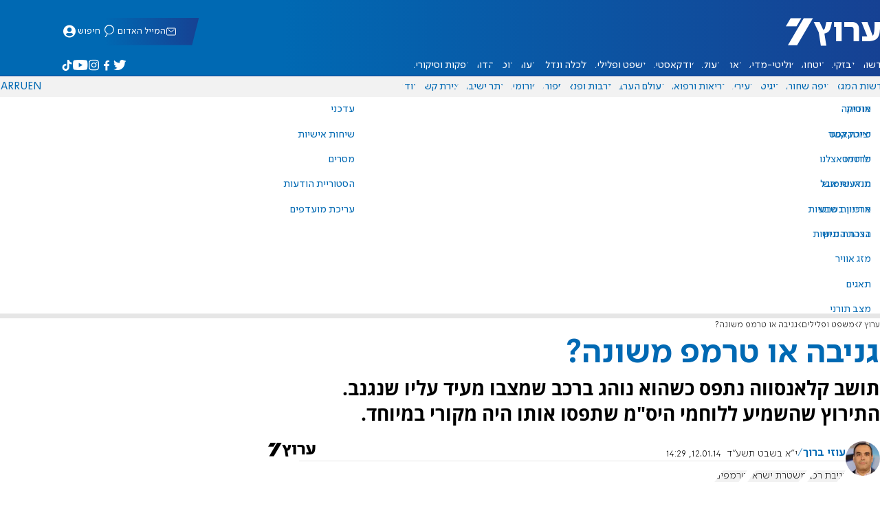

--- FILE ---
content_type: text/html; charset=utf-8
request_url: https://www.inn.co.il/news/268689
body_size: 17484
content:
<!DOCTYPE html><html lang="he" dir="rtl"><head><meta charset="utf-8"><meta name="viewport" id="viewport" content="width=device-width, initial-scale=1, maximum-scale=1"><script type="importmap">{"imports":{"#entry":"https://2.a7.org/_nuxt/Bu7q3wHJ.js"}}</script><title>גניבה או טרמפ משונה? | ערוץ 7</title><style>.layout{max-width:100vw;min-height:100vh;position:relative}.app-main{min-height:100dvh}.app-main.min2h{min-height:200dvh}@media (width>=1192px){.layout{grid-gap:20px;grid-template:auto 1fr auto/1fr clamp(320px,100vw - 40px,1192px) 1fr;display:grid}html[dir=rtl] .layout{grid-template-areas:"hd hd hd""sky1 main sky2""taboola taboola taboola""footer footer footer"}html[dir=ltr] .layout{grid-template-areas:"hd hd hd""sky1 main sky2""footer footer footer""taboola taboola taboola"}.layout.full{display:block}.layout.full aside.app-sidebar{display:none}.app-main{grid-area:main;min-height:calc(100vh - 253px)}.app-sidebar-1{grid-area:sky1}.app-sidebar-2{grid-area:sky2}.app-footer{grid-area:footer}.app-taboola{grid-area:taboola}}.app-header{color:#fff;max-width:100%;font-family:SimplerPro,Open Sans;top:0}.app-footer,.app-header{z-index:100;grid-column:1/-1}.app-footer{text-align:center}.app-sidebar{min-width:var(--v2129274c)}.app-sidebar .banner{width:fit-content;max-width:300px;height:600px;display:block;position:sticky;top:70px}.app-taboola{grid-column:2/-2}.home-taboola-feed{margin-top:20px}@media (width<=1191px){.app-sidebar{display:none}}</style><style>header[data-v-9bdf1836]{z-index:100;background-color:#f2f2f2;width:100%;font-family:SimplerPro,Open Sans;font-size:.938rem;transition:top .2s ease-out;position:fixed;top:0;left:0;right:0}header.scrolling[data-v-9bdf1836]{top:-67px}.filler[data-v-9bdf1836]{height:142px}.header[data-v-9bdf1836]{border-bottom:1px solid #164193}html[dir=rtl] .header[data-v-9bdf1836]{background-image:linear-gradient(90deg,#0069b3 32%,#164193)}html[dir=ltr] .header[data-v-9bdf1836]{background-image:linear-gradient(270deg,#0069b3 32%,#164193)}.header[data-v-9bdf1836]>*{width:1192px;max-width:calc(100vw - 20px);margin-inline:auto;display:flex}.header-nav-main-logo[data-v-9bdf1836]{align-items:center;font-size:1.4rem;display:flex}.header-nav-main-logo[data-v-9bdf1836]:before{background-size:cover;width:auto;margin:0!important}.header-main[data-v-9bdf1836]{padding-top:1.6rem;padding-bottom:.9rem;justify-content:space-between;align-items:center;padding-inline:10px;overflow:visible}header.scrolling .header-main[data-v-9bdf1836]{padding-bottom:0}.header-main-logo a[data-v-9bdf1836]{color:#0000}.header-main-logo a[data-v-9bdf1836]:before{color:#fff;margin:0;padding:0;font-family:a7_2;font-size:2.5rem}.header-nav[data-v-9bdf1836]{justify-content:space-between;align-items:center;display:flex}.header-nav-main[data-v-9bdf1836]{height:30px;line-height:30px;top:0}header.scrolling .header-nav-main[data-v-9bdf1836]{height:50px;line-height:50px;overflow:hidden}.header-nav-main-logo[data-v-9bdf1836]{margin-inline-end:auto}.header-nav[data-v-9bdf1836]>:not(.header-main-logo){display:flex}.header-nav-addons[data-v-9bdf1836]{align-items:center}.header-nav-addons[data-v-9bdf1836]>*{white-space:nowrap;align-items:center;height:30px;padding-inline:.5rem;display:flex}.header-nav-addons-link[data-v-9bdf1836]:before{color:#fff;content:"";background-repeat:no-repeat;flex:none;justify-content:center;align-items:center;min-width:18.456px;font-family:a7_2;font-size:11pt;display:flex}.header-nav-addons-link-facebook[data-v-9bdf1836]:before{content:""}.header-nav-addons-link-twitter[data-v-9bdf1836]:before{content:""}.header-nav-addons-link-instagram[data-v-9bdf1836]:before{content:""}.header-nav-addons-link-tiktok[data-v-9bdf1836]:before{content:"";font-size:13pt}.header-nav-addons-link-youtube[data-v-9bdf1836]:before{content:""}.header-nav-addons[data-v-9bdf1836]>:focus-within,.header-nav-addons[data-v-9bdf1836]>:hover{color:#fff}html[dir=rtl] .header-nav-addons[data-v-9bdf1836]>:focus-within,html[dir=rtl] .header-nav-addons[data-v-9bdf1836]>:hover{background-image:linear-gradient(90deg,#e20613 32%,#9b1006)}html[dir=ltr] .header-nav-addons[data-v-9bdf1836]>:focus-within,html[dir=ltr] .header-nav-addons[data-v-9bdf1836]>:hover{background-image:linear-gradient(270deg,#e20613 32%,#9b1006)}.header-nav-search[data-v-9bdf1836]{gap:.2rem;margin-inline:auto}.header-nav-sub[data-v-9bdf1836]{color:#0069b3;max-width:100%;height:100%;margin-inline-start:-.09rem;padding-inline:calc(50vw - 606px);transition:height .15s ease-out;overflow:visible clip}header.scrolling .header-nav-sub[data-v-9bdf1836]{height:0}.header-nav-item[data-v-9bdf1836]{clip-path:polygon(1rem 0,100% 0,calc(100% - 1rem) 100%,0 100%);white-space:nowrap;align-items:center;height:30px;margin-inline:-.6rem;padding-inline:1.25rem;display:flex}header.scrolling .header-nav-item[data-v-9bdf1836]{height:50px}.header-nav-item[data-v-9bdf1836]:focus-within,.header-nav-item[data-v-9bdf1836]:hover{color:#fff}html[dir=rtl] .header-nav-item[data-v-9bdf1836]:focus-within,html[dir=rtl] .header-nav-item[data-v-9bdf1836]:hover{background-image:linear-gradient(90deg,#e20613 32%,#9b1006)}html[dir=ltr] .header-nav-item[data-v-9bdf1836]:focus-within,html[dir=ltr] .header-nav-item[data-v-9bdf1836]:hover{background-image:linear-gradient(270deg,#e20613 32%,#9b1006)}.header-nav-item[data-v-9bdf1836]:first-of-type{margin-inline-start:-.75rem}.more[data-v-9bdf1836]{position:relative}.more[data-v-9bdf1836]:after{content:"";border-top:5px solid #0069b3;border-left:5px solid #0000;border-right:5px solid #0000;width:0;height:0;margin-inline-start:2px;transition:transform .2s;display:inline-block}.more-open[data-v-9bdf1836]:after{content:"";transform:rotate(180deg)}.more-open[data-v-9bdf1836]:hover:after{content:"";border-top-color:#fff}.dropdown[data-v-9bdf1836]{will-change:max-height;z-index:105;background-color:#fff;min-width:7.3rem;max-height:0;padding:0;list-style-type:none;transition:max-height .2s linear;display:block;position:absolute;top:100%;overflow:clip;box-shadow:0 3px 3px #00000026}.dropdown li[data-v-9bdf1836]{color:#0069b3;padding:.7rem;display:block}.dropdown li[data-v-9bdf1836]:focus-within,.dropdown li[data-v-9bdf1836]:hover{background-color:#f2f2f2}.dropdown li a[data-v-9bdf1836]{display:block}html[lang=he] .dropdown-more[data-v-9bdf1836]{inset-inline-end:calc(50vw - 596px + 7.5rem)}html[lang=en] .dropdown-more[data-v-9bdf1836]{inset-inline-end:calc(50vw - 596px + 15.5rem)}html[lang=ru] .dropdown-more[data-v-9bdf1836]{inset-inline-end:calc(50vw - 596px + 46rem)}.dropdown-more.isOpen[data-v-9bdf1836]{max-height:calc(90vh - 130px)}html[lang=he] .dropdown-contact[data-v-9bdf1836]{inset-inline-end:calc(50vw - 596px + 13rem)}html[lang=en] .dropdown-contact[data-v-9bdf1836]{inset-inline-end:calc(50vw - 596px + 21.5rem)}html[lang=ru] .dropdown-contact[data-v-9bdf1836]{inset-inline-end:calc(50vw - 596px + 48rem)}.dropdown-contact.isOpen[data-v-9bdf1836]{max-height:calc(90vh - 130px)}.dropdown.forum[data-v-9bdf1836]{left:calc(50vw - 596px + 22.3rem)}.dropdown.forum.isOpen[data-v-9bdf1836]{max-height:calc(90vh - 130px)}.notifications[data-v-9bdf1836]{color:#fff;width:1.3rem;position:relative}.notifications[data-v-9bdf1836]:not([data-count="0"]):after{box-sizing:border-box;color:#fff;content:attr(data-count);text-align:center;background-color:#c00;border:1px solid #fff;border-radius:30px;min-width:18px;height:18px;padding:2px 4px;font-family:arial;font-size:9pt;line-height:1;position:absolute;top:8px;left:-3px}.notifications[data-v-9bdf1836]:before{content:"";font-family:a7_2;font-size:17pt;position:relative;top:3px;left:40%}.notifications[data-v-9bdf1836]:hover{color:#fff}.header-nav-addons .notifications[data-v-9bdf1836]{color:#236ab5;vertical-align:-50%}.header-nav-addons .notifications[data-v-9bdf1836]:after{top:-3px}</style><style>.WidgetsDesktop .widget__icon{filter:brightness(0)invert()}.widget{align-items:center;gap:.15rem;display:flex}.widget__content{font-family:SimplerPro,Open Sans;font-size:.813rem}.widget:before{font-family:a7_2!important}</style><style>.article-edit-out[data-v-aef5fdcb]{height:1.5rem;margin-top:-.8rem;margin-bottom:.7rem;overflow:hidden}.article-edit-out[data-v-aef5fdcb] a{color:gray}[data-v-aef5fdcb] .article{background:#fff}.article-info--author-img[data-v-aef5fdcb]{aspect-ratio:1;border-radius:50%;width:50px}.article-info-details[data-v-aef5fdcb]{justify-content:space-between;align-items:center;gap:.56rem;min-width:63px;display:flex}.article-info-details--detail[data-v-aef5fdcb]{align-items:center;gap:.17rem;font-family:SimplerPro,Open Sans;font-size:.938rem;font-weight:300;display:flex}.article-info-details--detail-clock[data-v-aef5fdcb]:before{content:"";align-items:center;width:13px;height:13px;font-family:a7_2;display:flex}.article-info-details--detail-heart[data-v-aef5fdcb]:before{content:url("data:image/svg+xml;charset=utf-8,%3Csvg xmlns='http://www.w3.org/2000/svg' width='9.4' height='9.001' viewBox='0 0 9.4 9.001'%3E%3Cg fill='none' stroke-miterlimit='10'%3E%3Cpath d='M7.895.22C6.028-.67 4.688 1.433 4.688 1.433S3.349-.667 1.482.22-.096 3.243.271 4.067c.671 1.5 4.417 4.934 4.417 4.934s3.747-3.43 4.417-4.934c.368-.824.657-2.956-1.21-3.847'/%3E%3Cpath fill='%230069b3' d='M2.408.5q-.353 0-.71.171C1.038.986.645 1.516.533 2.245c-.094.606.03 1.25.195 1.618.466 1.045 2.769 3.335 3.96 4.456 1.192-1.12 3.495-3.41 3.96-4.456.213-.475.67-2.41-.968-3.192a1.65 1.65 0 0 0-.71-.17c-1.072 0-1.853 1.19-1.86 1.2l-.422.663-.422-.662C4.259 1.69 3.472.5 2.408.5m0-.5c1.368 0 2.28 1.433 2.28 1.433S5.601 0 6.969 0c.29 0 .6.065.926.22 1.867.891 1.578 3.023 1.21 3.847-.67 1.504-4.417 4.934-4.417 4.934S.942 5.571.271 4.067C-.096 3.243-.385 1.111 1.482.22A2.14 2.14 0 0 1 2.408 0'/%3E%3C/g%3E%3C/svg%3E")}.article-date[data-v-aef5fdcb]{color:#000;-moz-column-gap:.5rem;flex-wrap:wrap;column-gap:.5rem;margin-inline-end:.3rem;font-family:SimplerPro,Open Sans;font-size:.94rem;font-weight:300;display:flex}html[dir=ltr] .article-date[data-v-aef5fdcb]{font-size:1rem;font-weight:500}.article-comments[data-v-aef5fdcb]{max-width:min(99vw,781px);margin-block:.2rem}.article-comments a[data-v-aef5fdcb]{color:#0069b3;text-decoration:underline}.article-comments[data-v-aef5fdcb],.article-rating[data-v-aef5fdcb]{margin-top:1.25rem}@media (width<=600px){.article-taboola[data-v-aef5fdcb] .trc_related_container{margin:0 .55rem}}.taboola-top[data-v-aef5fdcb]{text-align:left;direction:ltr;margin-top:0}.taboola-top img[data-v-aef5fdcb]{aspect-ratio:71/11;text-align:left;width:80px}.tag-image[data-v-aef5fdcb]{text-align:center;display:block}.tag-image img[data-v-aef5fdcb]{aspect-ratio:852/217;background-color:silver;width:100%;margin:1rem auto;display:block}.adminlink[data-v-aef5fdcb]{color:#d4d4d4}.placeholder[data-v-aef5fdcb]{flex-direction:column;gap:1rem;max-width:845px;height:90vh;padding:1.125rem;display:flex}.placeholder-flex[data-v-aef5fdcb]{gap:.5rem;display:flex}.placeholder-padding[data-v-aef5fdcb]{padding-inline-start:46px}.tagbg .app-sidebar[data-v-aef5fdcb]{display:none}</style><style>.footer[data-v-dfad0fd2]{text-align:start;background-color:#f2f2f2;flex-direction:column;gap:1rem;max-width:100vw;padding-block:1.6rem;font-family:SimplerPro,Open Sans;font-size:.938rem;line-height:1.87;display:flex;overflow:auto hidden}.footer[data-v-dfad0fd2]>*{margin:0 auto}.footer-logo[data-v-dfad0fd2]:before{align-items:center;width:auto;margin:0;padding:0;font-size:1.5rem;display:flex}.footer-copyright[data-v-dfad0fd2]{font-size:.678rem}.footer-links[data-v-dfad0fd2]{-moz-column-gap:1rem;flex-wrap:wrap;justify-content:space-between;gap:2rem 1rem;min-width:min(96%,1230px);display:flex}.footer-links-list[data-v-dfad0fd2]{grid-template-rows:repeat(9,1fr);grid-auto-flow:column;display:grid}.footer-links-title[data-v-dfad0fd2]{font-weight:700}.footer-links-item[data-v-dfad0fd2]{white-space:nowrap;justify-content:flex-start;gap:.5rem;padding-inline-end:3rem}.footer-links-item[data-v-dfad0fd2],.footer-links-item[data-v-dfad0fd2]:before{flex:none;align-items:center;display:flex}.footer-links-item[data-v-dfad0fd2]:before{content:"";background-repeat:no-repeat;justify-content:center;min-width:18.456px;font-family:a7_2}.footer-links-item-facebook[data-v-dfad0fd2]:before{content:"";width:8.024px;height:15px}.footer-links-item-twitter[data-v-dfad0fd2]:before{content:"";width:18.456px;height:15px}.footer-links-item-instagram[data-v-dfad0fd2]:before{content:"";width:14.988px;height:15px}.footer-links-item-tiktok[data-v-dfad0fd2]:before{content:"";width:17.13px;height:17.13px}.footer-links-item-youtube[data-v-dfad0fd2]:before{content:"";width:17.14px;height:12px}.footer-more[data-v-dfad0fd2]{position:relative}.footer-more[data-v-dfad0fd2]:after{content:"▼";transition:transform .2s;display:inline-block}.footer-more-open[data-v-dfad0fd2]:after{content:"▼";transform:rotate(180deg)}hr[data-v-dfad0fd2]{background-color:#e6e6e6;width:min(1192px,88.9%);height:.063rem}@media (width>=1192px){.footer[data-v-dfad0fd2]{min-width:1192px}.footer-links-list[data-v-dfad0fd2]{grid-template-rows:repeat(9,1fr)}}@media (width<=1191px){.footer[data-v-dfad0fd2]>*{max-width:100vw}.footer-links[data-v-dfad0fd2]{margin-inline:1.25rem}.footer-links-list-he[data-v-dfad0fd2]{grid-template-rows:repeat(15,1fr)}.footer-links-list-en[data-v-dfad0fd2]{grid-template-rows:repeat(7,1fr)}}.fade-enter-active[data-v-dfad0fd2],.fade-leave-active[data-v-dfad0fd2]{transition:opacity .5s}.fade-enter[data-v-dfad0fd2],.fade-leave-to[data-v-dfad0fd2]{opacity:0}</style><style>.widgets[data-v-93655b41]{clip-path:polygon(0 0,100% 0,95% 100%,0 100%);color:#fff;white-space:nowrap;align-items:center;gap:1.5rem;block-size:2.5rem;padding-block:.625rem;padding-inline-start:2rem;display:flex;position:relative;overflow-y:visible}html[dir=rtl] .widgets[data-v-93655b41]{background-image:linear-gradient(90deg,#0069b3 32%,#164193)}html[dir=ltr] .widgets[data-v-93655b41]{clip-path:polygon(25px 0,100% 0,100% 100%,0 100%);background-image:linear-gradient(270deg,#0069b3 32%,#164193)}.widgets-profile[data-v-93655b41],.widgets-search[data-v-93655b41]{align-items:center;gap:.15rem;font-family:SimplerPro,Open Sans;font-size:.813rem;display:flex}.widgets-profile[data-v-93655b41]:before,.widgets-search[data-v-93655b41]:before{font-size:18px}.widgets-out[data-v-93655b41]{position:relative}.widgets-user-dropdown[data-v-93655b41]{will-change:max-height;z-index:104;background-color:#fff;width:fit-content;max-height:0;transition:max-height .5s linear;position:absolute;inset-inline-end:0;overflow:hidden;box-shadow:0 3px 3px #00000026}.widgets-user-dropdown.visible[data-v-93655b41]{height:auto;max-height:100vh}.widgets-user-dropdown[data-v-93655b41]>*{color:#0069b3;padding:.7rem;display:block}.widgets-user-dropdown[data-v-93655b41]>:focus-within,.widgets-user-dropdown[data-v-93655b41]>:hover{background-color:#f2f2f2}.dos[data-v-93655b41]{font-weight:700}</style><style>.widgets-content[data-v-f50aef23]{font-size:.813rem}</style><style>.banner-top[data-v-2f8932b5]{margin-bottom:.74rem;place-items:center;width:100%;max-width:100%;max-height:min-content;margin-inline:auto;transition:height .2s ease-out;display:grid;overflow:hidden}.banner-top[data-v-2f8932b5]:has(.banner-top-ad div div iframe){min-height:90px!important}.banner-top-ad[data-v-2f8932b5]{position:relative}.banner-top-close[data-v-2f8932b5]{inset-inline-start:.5rem;background-color:#fff;border-radius:50%;font-size:1.7rem;position:absolute;top:.5rem;overflow:hidden}@media (width<=1191px){.banner-top-ad[data-v-2f8932b5]{width:100vw}.banner-top-ad div[data-v-2f8932b5]{place-items:center;width:100%;max-width:100%;display:grid}.banner-top-ad div div[data-v-2f8932b5]{width:100%}.banner-top-ad div div[data-v-2f8932b5] iframe{aspect-ratio:16/9;width:100%;height:100%}}@media (width>=1192px){.banner-top[data-v-2f8932b5]{margin-bottom:.93rem}}</style><style>.banner-top[data-v-e580db1b]{width:100%;height:90px;margin-bottom:.93rem}.banner-BTF_MPU_1[data-v-e580db1b]{will-change:height;width:300px;height:600px;transition:height .4s ease-out}main[data-v-e580db1b]{grid-gap:2.625rem;grid-template-columns:1fr 300px;grid-template-areas:"article aside";display:grid}.article[data-v-e580db1b]{grid-area:article;max-width:845px;min-height:1000px}.article-body[data-v-e580db1b]{grid-gap:1.25rem;grid-template-columns:1fr 2.25rem;grid-template-areas:"articleMain articleShare";display:grid}.article-main[data-v-e580db1b]{grid-area:articleMain;overflow-x:hidden}.article-aside[data-v-e580db1b]{grid-area:articleShare}.article-title[data-v-e580db1b]{color:#0069b3;font-family:SimplerPro,Open Sans;font-size:3.04rem;line-height:1}.article-summary[data-v-e580db1b],.article-title[data-v-e580db1b]{text-wrap:pretty;margin-top:.5rem;font-weight:700}.article-summary[data-v-e580db1b]{color:#000;font-family:Open Sans;font-size:1.723rem;line-height:1.35}.article-info[data-v-e580db1b]{justify-content:space-between;align-items:flex-end;gap:1rem;margin-top:.4rem;display:flex}.article-info-container[data-v-e580db1b]{align-items:center;gap:.6rem;margin-top:.86rem;display:flex}.article-info-container-text[data-v-e580db1b]{flex:1}.article-info-details[data-v-e580db1b]{-moz-column-gap:.3rem;flex-wrap:wrap;align-items:flex-end;column-gap:.3rem;display:flex}.article-info .article-info--author[data-v-e580db1b-s]{color:#0069b3;font-family:SimplerPro,Open Sans;font-size:1rem;font-weight:700}.article-info .article-info--author[data-v-e580db1b-s]:after{color:#0069b3;content:"/";padding-inline:.2rem;font-weight:300}.article-info--logo[data-v-e580db1b]{margin-inline-start:auto;font-size:15pt;position:relative;inset-inline-end:50px}.article-info--logo img[data-v-e580db1b]{width:64px}.article-info-sub[data-v-e580db1b]{align-items:flex-start;margin-top:.4rem}.article-content[data-v-e580db1b]{color:#000;font-family:Open Sans;font-size:1.125rem;line-height:1.33}.article-hr[data-v-e580db1b]{background-color:#e4e4e4;height:.063rem;margin-top:.218rem}.SmallButton[data-v-e580db1b]{width:200px;margin:10px;font-size:14pt}.buttondiv[data-v-e580db1b]{text-align:center;width:100%;margin:1rem 0}.buttondiv[data-v-e580db1b]:before{content:"";background:linear-gradient(#fff0,#fff 68%);width:100%;height:150px;display:block;position:relative;top:-150px}.article-content[data-v-e580db1b]{transition:height .3s ease-in}@media print{main[data-v-e580db1b]{display:block}.progress[data-v-e580db1b],[data-v-e580db1b] #replies,[data-v-e580db1b] .article-edit,[data-v-e580db1b] .article-native{display:none}article.article[data-v-e580db1b]{max-width:100vw;font-family:Arial,Helvetica,sans-serif}[data-v-e580db1b] .article-content .youtube,[data-v-e580db1b] .article-content iframe{display:none}}</style><style>.progress[data-v-6de308b5]{z-index:100;background:#e6e6e6;width:100vw;height:.4rem}.progress-filled[data-v-6de308b5]{will-change:width;width:0;max-width:100vw;height:100%;transition:width .4s linear}html[dir=rtl] .progress-filled[data-v-6de308b5]{background-image:linear-gradient(90deg,#e20613 32%,#9b1006)}html[dir=ltr] .progress-filled[data-v-6de308b5]{background-image:linear-gradient(270deg,#e20613 32%,#9b1006)}@media (width>=1192px){.progress-0[data-v-6de308b5]{display:none}.progress[data-v-6de308b5]{inset-inline-start:0;height:6px;position:fixed;top:46px}}</style><style>.breadcrumbs-list[data-v-46c20e94]{color:#000;text-overflow:ellipsis;white-space:nowrap;max-width:85%;font-family:SimplerPro,Open Sans;font-size:.813rem;font-weight:300;line-height:1.53;overflow:hidden}.breadcrumbs-list[data-v-46c20e94]>*+:before{content:">";padding-inline:2px}.breadcrumbs-list li[data-v-46c20e94]{display:inline}@media (width<=1191px){.breadcrumbs[data-v-46c20e94]{margin-top:.875rem;margin-bottom:.757rem;padding-inline:1.25rem}}</style><style>a[data-v-6d866c11]{clip-path:polygon(.8rem 0,100% 0,calc(100% - .8rem) 100%,0 100%);color:#000;cursor:pointer;background-color:#f2f2f2;flex-shrink:1;padding-inline:.78rem;font-family:SimplerPro,Open Sans;font-size:.938rem;font-weight:300;line-height:17.5px;display:inline-block}@media (width>=1192px){.article-tags[data-v-6d866c11]{flex-flow:wrap;align-items:flex-start;display:flex}a[data-v-6d866c11]{margin-bottom:.4rem}}@media (width<=1191px){.article-tags[data-v-6d866c11]{scroll-behavior:smooth;scroll-snap-type:x mandatory;scrollbar-width:none;white-space:nowrap;-ms-overflow-style:none;max-width:100%;margin-top:.25rem;overflow-x:scroll}.article-tags[data-v-6d866c11]::-webkit-scrollbar{display:none}}</style><style>.article-main>.article-content-img:first-child .image[data-v-827b9ed2]{aspect-ratio:781/439}.article-content-img[data-v-827b9ed2]{clear:both;margin-bottom:1rem;background-color:#f2f2f2;flex-direction:column;width:100%;height:fit-content;margin-inline:auto;display:flex}.article-image[data-v-827b9ed2]{place-items:start;width:100%;margin-inline:auto;display:grid}.image[data-v-827b9ed2]{-o-object-fit:cover;object-fit:cover;grid-area:1/1/-1/-1;width:100%}.image-album[data-v-827b9ed2]{aspect-ratio:unset;max-width:100%;margin:0 auto}.enlarge[data-v-827b9ed2]{grid-area:1/1/-1/-1;place-self:end start;margin:.8rem}.enlarge[data-v-827b9ed2]:hover{transform:scale(1.1)}@media (width<=1191px){.image[data-v-827b9ed2]{width:100vw}}</style><style>.details[data-v-2624488f]{background-color:#f2f2f2;flex-flow:wrap;justify-content:space-between;padding-block:.25rem;padding-inline:1.232rem;font-family:SimplerPro,Open Sans;font-size:.86rem;font-weight:300;line-height:1.3;display:flex}.details-desc[data-v-2624488f]{padding-inline-end:1rem}</style><style>div[data-v-4bdf62d7]{text-align:center;border:0;margin:0 auto;display:block;overflow:hidden;max-width:100vw!important}</style><style>.article-mistake[data-v-3f00a6f1]{text-align:center;font-family:SimplerPro,Open Sans}.article-mistake-button[data-v-3f00a6f1]{color:#0069b3;cursor:pointer;text-align:start;font-size:1rem;text-decoration:underline}.article-mistake-body[data-v-3f00a6f1]{padding-inline:1.25rem}</style><style>.modal[data-v-89e5c8fa]{--padding-block:20px;--padding-inline:0px;font-family:SimplerPro,Open Sans}.modal-mask[data-v-89e5c8fa]{--width:450px;z-index:9999;background-color:#000c;place-items:center;width:100%;height:100%;transition:opacity .3s;display:grid;position:fixed;top:0;left:0}.modal-mask-gallery[data-v-89e5c8fa]{background-color:#000000e6}.modal-body[data-v-89e5c8fa]{max-height:var(--height);padding:var(--padding-block)var(--padding-inline);overflow-y:auto}.modal-gallery .modal-body[data-v-89e5c8fa]{max-height:100vh;overflow-y:hidden}.modal-wrapper[data-v-89e5c8fa]{--height:min(100vh,max(450px,calc(100vh - 200px)));width:min(93vw,var(--width));background-color:#fff;border-radius:2px;box-shadow:0 2px 8px #00000054}.modal-wrapper.modal-gallery[data-v-89e5c8fa]{box-shadow:unset;background-color:#0000;grid-column:1/-1;width:min(100vw,1305px);max-width:100%;height:100vh;max-height:100vh;overflow-y:hidden}.modal-wrapper.modal-gallery .modal-body[data-v-89e5c8fa],.modal-wrapper.modal-gallery .modal-container[data-v-89e5c8fa]{height:100%;padding:unset;background-color:#0000}.modal-container[data-v-89e5c8fa]{will-change:transform;transition:transform .3s}.modal-header[data-v-89e5c8fa]{color:#fff;justify-content:space-between;align-items:center;block-size:1.875rem;padding-inline:1.25rem .7rem;font-size:1.063rem;font-weight:700;display:flex;position:sticky;top:0}html[dir=rtl] .modal-header[data-v-89e5c8fa]{background-image:linear-gradient(90deg,#0069b3 32%,#164193)}html[dir=ltr] .modal-header[data-v-89e5c8fa]{background-image:linear-gradient(270deg,#0069b3 32%,#164193)}.modal-header h3[data-v-89e5c8fa]{flex:99%}</style><style>.modal-enter-from,.modal-leave-to{opacity:0}.modal-enter-from .modal-container,.modal-leave-to .modal-container{transform:scale(1.1)}</style><style>.stripe-social[data-v-538f5d1d]{z-index:5;background-color:#f2f2f2;flex-direction:column;align-items:center;width:max-content;display:flex;position:sticky;top:50px}.stripe-social[data-v-538f5d1d] div{flex-direction:column;align-items:center;display:flex}.stripe-social[data-v-538f5d1d] div a{border-bottom:.064px solid #e6e6e6;justify-content:center;align-items:center;width:2.25rem;height:2.25rem;display:flex}.stripe-social[data-v-538f5d1d] div a img{padding-inline:.2rem}.stripe-social.preview[data-v-538f5d1d]{filter:grayscale()}.stripe-social-resizefont[data-v-538f5d1d]{color:#0069b3;background-color:#fff;flex-direction:row;align-items:center;width:2.25rem;height:2.25rem;font-family:SimplerPro,Open Sans;display:flex}.stripe-social-resizefont button[data-v-538f5d1d]{flex-basis:50%}.stripe-social-resizefont-alpha-s[data-v-538f5d1d]{font-size:1.2rem;font-weight:300}.stripe-social-resizefont-alpha-l[data-v-538f5d1d]{font-size:1.8rem;font-weight:300}.stripe-social-print[data-v-538f5d1d],.stripe-social-webshare[data-v-538f5d1d]{place-self:stretch stretch;width:2.25rem;height:2.25rem}.stripe-social-print img[data-v-538f5d1d],.stripe-social-webshare img[data-v-538f5d1d]{margin-inline:auto}.stripe-social-print[data-v-538f5d1d]:before,.stripe-social-webshare[data-v-538f5d1d]:before{font-family:a7_2}.stripe-social-print[data-v-538f5d1d]:before{color:#236ab5;content:""}html[dir=rtl] .stripe-social-webshare[data-v-538f5d1d]{background-image:linear-gradient(90deg,#e20613 32%,#9b1006)}html[dir=ltr] .stripe-social-webshare[data-v-538f5d1d]{background-image:linear-gradient(270deg,#e20613 32%,#9b1006)}.stripe-social-webshare[data-v-538f5d1d]:before{color:#fff;content:""}</style><style>span{&[data-v-683984b8]{margin-inline-start:calc(50% - 16px);font-family:a7_2;font-size:1rem}&.facebook[data-v-683984b8]:before{color:#3478f5;content:""}&.twitter[data-v-683984b8]:before{color:#40a2f5;content:""}&.whatsapp[data-v-683984b8]:before{color:#5bd66d;content:""}&.email[data-v-683984b8]:before{color:#e1412f;content:""}&.odnoklassniki[data-v-683984b8]{content:url("data:image/svg+xml;charset=utf-8,%3Csvg xmlns='http://www.w3.org/2000/svg' width='18' height='18' viewBox='0 0 16 16'%3E%3Cg fill='%23ffc107'%3E%3Cpath d='M8 8c2.206 0 4-1.794 4-4s-1.794-4-4-4-4 1.794-4 4 1.794 4 4 4m0-6c1.103 0 2 .897 2 2s-.897 2-2 2-2-.897-2-2 .897-2 2-2'/%3E%3Cpath d='M13.304 7.889a1 1 0 0 0-1.414 0 5.51 5.51 0 0 1-7.779 0 1 1 0 1 0-1.414 1.415 7.45 7.45 0 0 0 4.447 2.138l-2.851 2.851a.999.999 0 1 0 1.414 1.414L8 13.414l2.293 2.293a.997.997 0 0 0 1.414 0 1 1 0 0 0 0-1.414l-2.851-2.851a7.45 7.45 0 0 0 4.447-2.138 1 1 0 0 0 .001-1.415'/%3E%3C/g%3E%3C/svg%3E")}&.vk[data-v-683984b8]{content:url("data:image/svg+xml;charset=utf-8,%3Csvg xmlns='http://www.w3.org/2000/svg' width='18' height='18' viewBox='0 0 16 16'%3E%3Cpath fill='%231e88e5' d='M7.828 12.026h.956s.289-.032.436-.191c.136-.146.131-.42.131-.42s-.019-1.283.577-1.472c.587-.186 1.341 1.24 2.14 1.789.604.415 1.063.324 1.063.324l2.137-.03s1.118-.069.588-.948c-.043-.072-.309-.65-1.589-1.838-1.34-1.244-1.16-1.042.454-3.193.983-1.31 1.376-2.11 1.253-2.452-.117-.326-.84-.24-.84-.24l-2.404.014s-.178-.024-.311.055c-.129.078-.212.258-.212.258s-.381 1.014-.889 1.876c-1.071 1.819-1.5 1.915-1.675 1.802-.407-.263-.305-1.058-.305-1.622 0-1.763.267-2.498-.521-2.688-.262-.063-.454-.105-1.123-.112-.858-.009-1.585.003-1.996.204-.274.134-.485.433-.356.45.159.021.519.097.71.357.247.335.238 1.089.238 1.089s.142 2.075-.331 2.333c-.325.177-.77-.184-1.725-1.835-.489-.845-.859-1.78-.859-1.78s-.071-.174-.198-.267c-.154-.113-.37-.149-.37-.149l-2.286.014s-.343.01-.469.159c-.112.133-.009.407-.009.407s1.79 4.187 3.816 6.298c1.859 1.935 3.969 1.808 3.969 1.808'/%3E%3C/svg%3E")}&.telegram[data-v-683984b8]:before{color:#409fdb;content:"";font-size:1.3rem;position:relative}&.copy[data-v-683984b8]:before{color:#444;content:""}}</style><link rel="stylesheet" href="https://2.a7.org/_nuxt/style.C7Yd9H8o.css" crossorigin><link rel="modulepreload" as="script" crossorigin href="https://2.a7.org/_nuxt/Bu7q3wHJ.js"><link rel="modulepreload" as="script" crossorigin href="https://2.a7.org/_nuxt/lBRDcS2t.js"><link rel="modulepreload" as="script" crossorigin href="https://2.a7.org/_nuxt/CDU41ovB.js"><link rel="modulepreload" as="script" crossorigin href="https://2.a7.org/_nuxt/OjxNnOsS.js"><link rel="modulepreload" as="script" crossorigin href="https://2.a7.org/_nuxt/CHPaENoF.js"><link rel="modulepreload" as="script" crossorigin href="https://2.a7.org/_nuxt/NghG79fI.js"><link rel="modulepreload" as="script" crossorigin href="https://2.a7.org/_nuxt/sJ3WHg0V.js"><link rel="modulepreload" as="script" crossorigin href="https://2.a7.org/_nuxt/D3xNnCrv.js"><link rel="modulepreload" as="script" crossorigin href="https://2.a7.org/_nuxt/lkJy8jcU.js"><link rel="modulepreload" as="script" crossorigin href="https://2.a7.org/_nuxt/Czbs90gr.js"><link rel="modulepreload" as="script" crossorigin href="https://2.a7.org/_nuxt/J4qlkQxV.js"><link rel="modulepreload" as="script" crossorigin href="https://2.a7.org/_nuxt/Br4frNDN.js"><link rel="modulepreload" as="script" crossorigin href="https://2.a7.org/_nuxt/lpIkNY3n.js"><link rel="modulepreload" as="script" crossorigin href="https://2.a7.org/_nuxt/05ehR3tu.js"><link rel="modulepreload" as="script" crossorigin href="https://2.a7.org/_nuxt/DitulHxp.js"><link rel="modulepreload" as="script" crossorigin href="https://2.a7.org/_nuxt/9EKu8FBj.js"><link rel="modulepreload" as="script" crossorigin href="https://2.a7.org/_nuxt/CkmRrFRu.js"><link rel="modulepreload" as="script" crossorigin href="https://2.a7.org/_nuxt/BHreAJ8r.js"><link rel="modulepreload" as="script" crossorigin href="https://2.a7.org/_nuxt/BPUdYPaC.js"><link rel="modulepreload" as="script" crossorigin href="https://2.a7.org/_nuxt/-CI0ZyXm.js"><link rel="modulepreload" as="script" crossorigin href="https://2.a7.org/_nuxt/iXjvQWp6.js"><link rel="modulepreload" as="script" crossorigin href="https://2.a7.org/_nuxt/Cz7UuAm4.js"><link rel="modulepreload" as="script" crossorigin href="https://2.a7.org/_nuxt/C_J13Vwy.js"><link rel="modulepreload" as="script" crossorigin href="https://2.a7.org/_nuxt/DTeGJxU_.js"><link rel="modulepreload" as="script" crossorigin href="https://2.a7.org/_nuxt/D1Pwecym.js"><link rel="modulepreload" as="script" crossorigin href="https://2.a7.org/_nuxt/Cio0-YpQ.js"><link rel="modulepreload" as="script" crossorigin href="https://2.a7.org/_nuxt/Cyg2GBx4.js"><link rel="modulepreload" as="script" crossorigin href="https://2.a7.org/_nuxt/C7itbDn4.js"><link rel="modulepreload" as="script" crossorigin href="https://2.a7.org/_nuxt/DxmkjR9P.js"><link rel="modulepreload" as="script" crossorigin href="https://2.a7.org/_nuxt/tr22Px0g.js"><link rel="modulepreload" as="script" crossorigin href="https://2.a7.org/_nuxt/BL9oGSQW.js"><link rel="modulepreload" as="script" crossorigin href="https://2.a7.org/_nuxt/BqQZ27un.js"><link rel="modulepreload" as="script" crossorigin href="https://2.a7.org/_nuxt/PC1DOwaB.js"><link rel="modulepreload" as="script" crossorigin href="https://2.a7.org/_nuxt/ChsCld-N.js"><link rel="modulepreload" as="script" crossorigin href="https://2.a7.org/_nuxt/f58uUB9P.js"><link rel="modulepreload" as="script" crossorigin href="https://2.a7.org/_nuxt/CfJBKG6u.js"><link rel="modulepreload" as="script" crossorigin href="https://2.a7.org/_nuxt/BMY2STyg.js"><link rel="modulepreload" as="script" crossorigin href="https://2.a7.org/_nuxt/CIeiJldl.js"><link rel="modulepreload" as="script" crossorigin href="https://2.a7.org/_nuxt/DHVSpVrZ.js"><link rel="modulepreload" as="script" crossorigin href="https://2.a7.org/_nuxt/CoA8lKiE.js"><link rel="modulepreload" as="script" crossorigin href="https://2.a7.org/_nuxt/BxetXdNm.js"><link rel="modulepreload" as="script" crossorigin href="https://2.a7.org/_nuxt/C0gJtZb0.js"><link rel="modulepreload" as="script" crossorigin href="https://2.a7.org/_nuxt/CrJZcDpO.js"><link rel="modulepreload" as="script" crossorigin href="https://2.a7.org/_nuxt/CI-RLjKr.js"><link rel="modulepreload" as="script" crossorigin href="https://2.a7.org/_nuxt/BHasbSqE.js"><link rel="modulepreload" as="script" crossorigin href="https://2.a7.org/_nuxt/BLylwOeg.js"><link rel="modulepreload" as="script" crossorigin href="https://2.a7.org/_nuxt/B3H2cdfI.js"><link rel="modulepreload" as="script" crossorigin href="https://2.a7.org/_nuxt/v79KDb21.js"><link rel="modulepreload" as="script" crossorigin href="https://2.a7.org/_nuxt/DXhCk9LL.js"><link rel="modulepreload" as="script" crossorigin href="https://2.a7.org/_nuxt/Dn6Sc5ef.js"><link rel="modulepreload" as="script" crossorigin href="https://2.a7.org/_nuxt/DqJpyKdn.js"><link rel="modulepreload" as="script" crossorigin href="https://2.a7.org/_nuxt/ueD1_E_h.js"><link rel="modulepreload" as="script" crossorigin href="https://2.a7.org/_nuxt/Dshf8yBJ.js"><link rel="modulepreload" as="script" crossorigin href="https://2.a7.org/_nuxt/aJiw-Svf.js"><link rel="modulepreload" as="script" crossorigin href="https://2.a7.org/_nuxt/DNGLYNMA.js"><link rel="modulepreload" as="script" crossorigin href="https://2.a7.org/_nuxt/DwMaFAgs.js"><link rel="modulepreload" as="script" crossorigin href="https://2.a7.org/_nuxt/DR0QKBcr.js"><link rel="modulepreload" as="script" crossorigin href="https://2.a7.org/_nuxt/fJr2yZsH.js"><link rel="modulepreload" as="script" crossorigin href="https://2.a7.org/_nuxt/CmCXt5-k.js"><link rel="modulepreload" as="script" crossorigin href="https://2.a7.org/_nuxt/B7Dz1pMO.js"><link rel="modulepreload" as="script" crossorigin href="https://2.a7.org/_nuxt/B7f0_gy1.js"><link rel="modulepreload" as="script" crossorigin href="https://2.a7.org/_nuxt/CKAbRpmG.js"><link rel="preload" as="fetch" fetchpriority="low" crossorigin="anonymous" href="https://2.a7.org/_nuxt/builds/meta/f5e4b9bd-6a4b-4c89-a94c-e231696a2206.json"><link rel="prefetch" as="image" type="image/svg+xml" href="https://2.a7.org/_nuxt/taboola2.CD35mMtu.svg"><meta name="robots" content="index, follow, max-snippet:-1, max-image-preview:large, max-video-preview:-1"><meta property="fb:app_id" content="194476697237012"><meta property="twitter:card" content="summary"><link rel="manifest" href="/manifest.json"><link rel="apple-touch-icon" sizes="180x180" href="/apple-touch-icon.png"><link rel="icon" type="image/png" sizes="32x32" href="/favicon-32x32.png"><link rel="icon" type="image/png" sizes="16x16" href="/favicon-16x16.png"><link name="msapplication-TileColor" content="#2d89ef"><link rel="manifest" href="/site.webmanifest"><link rel="mask-icon" href="/safari-pinned-tab.svg" color="#0069b3"><link hid="i18n-can" rel="canonical" href="https://www.inn.co.il/news/268689"><meta hid="og:url" property="og:url" content="https://www.inn.co.il/news/268689"><meta hid="twitter" name="twitter:site" content="@arutz7heb"><meta id="i18n-og" property="og:locale" content="he"><meta name="description" content="תושב קלאנסווה נתפס כשהוא נוהג ברכב שמצבו מעיד עליו שנגנב. התירוץ שהשמיע ללוחמי היס&quot;מ שתפסו אותו היה מקורי במיוחד."><meta name="image" content="https://2.a7.org/files/pictures/000/473565.jpg"><meta name="alt" content="לוחם יס&quot;מ. ארכיון"><meta name="keywords" content="גניבת רכב,משטרת ישראל,טרמפים"><meta name="time" content="2014-01-12T14:29:00"><meta name="author" content="עוזי ברוך"><meta name="section" content="משפט ופלילים"><meta name="tag" content="גניבת רכב"><meta name="canonical" content="https://www.inn.co.il/news/268689"><meta name="image:alt" content="ערוץ 7"><meta property="og:site_name" content="ערוץ 7"><meta property="og:type" content="website"><meta property="og:title" content="גניבה או טרמפ משונה?"><meta name="twitter:title" content="גניבה או טרמפ משונה?"><meta property="og:description" content="תושב קלאנסווה נתפס כשהוא נוהג ברכב שמצבו מעיד עליו שנגנב. התירוץ שהשמיע ללוחמי היס&quot;מ שתפסו אותו היה מקורי במיוחד."><meta name="twitter:description" content="תושב קלאנסווה נתפס כשהוא נוהג ברכב שמצבו מעיד עליו שנגנב. התירוץ שהשמיע ללוחמי היס&quot;מ שתפסו אותו היה מקורי במיוחד."><meta property="og:image" content="https://2.a7.org/files/pictures/000/473565.jpg"><meta name="twitter:image" content="https://2.a7.org/files/pictures/000/473565.jpg"><meta property="og:image:alt" content="ערוץ 7"><meta name="twitter:image:alt" content="ערוץ 7"><script type="application/ld+json" children="{&quot;@context&quot;:&quot;https://schema.org/&quot;,&quot;@type&quot;:&quot;NewsArticle&quot;,&quot;mainEntityOfPage&quot;:{&quot;@type&quot;:&quot;WebPage&quot;,&quot;@id&quot;:&quot;https://www.inn.co.il/news/268689&quot;},&quot;headline&quot;:&quot;גניבה או טרמפ משונה?&quot;,&quot;description&quot;:&quot;תושב קלאנסווה נתפס כשהוא נוהג ברכב שמצבו מעיד עליו שנגנב. התירוץ שהשמיע ללוחמי היס\&quot;מ שתפסו אותו היה מקורי במיוחד.&quot;,&quot;image&quot;:&quot;https://2.a7.org/files/pictures/000/undefined.jpg&quot;,&quot;author&quot;:{&quot;@type&quot;:&quot;Person&quot;,&quot;name&quot;:&quot;עוזי ברוך&quot;,&quot;url&quot;:&quot;&quot;},&quot;publisher&quot;:{&quot;@type&quot;:&quot;Organization&quot;,&quot;name&quot;:&quot;ערוץ 7&quot;,&quot;logo&quot;:{&quot;@type&quot;:&quot;ImageObject&quot;,&quot;url&quot;:&quot;https://www.inn.co.il/icon_pwa.png&quot;,&quot;width&quot;:&quot;186&quot;,&quot;height&quot;:&quot;50&quot;}},&quot;wordCount&quot;:151,&quot;commentCount&quot;:0,&quot;articleBody&quot;:&quot;לוחמי יס&quot;מ שרון, שהיו ביום שישי האחרון בשעת בוקר מוקדמת בפעילות סמוך ליישוב צופית, הבחינו לפתע ברכב המתקדם לעברם.\n\n\n\nכשהרכב המשיך להתקדם באיטיות הבחינו הלוחמים כי כי נהג הרכב חובש לראשו כובע גרב שהסתיר את מרבית פניו ובדיקה מהירה של לוחית הזיהוי העלתה כי הרכב שייך לתושב כפר סבא.\n\n\n\nלאחר הערכות מהירה קפצו לוחמי היס&quot;מ לעבר הרכב וחסמו את נתיב נסיעתו, זאת לפני שהספיק לעבור במחסום הקרוב לשטחי הרשות.\n\n\n\nבעוד הלוחמים חוסמים את נתיב הנסיעה הבחינו כי חלון הנהג מנופץ, לוח השעונים שבור והנהג הניע את הרכב ללא מפתח מתאים.\n\n\n\nבשיחה טלפונית שביצעו הלוחמים לבעל הרכב ציין כי הרכב נמצא בחניה, אך לאחר שנשלח לאמת את טענתו גילה כי הרכב אכן נעלם.\n\n\n\nלשאלת השוטרים ענה החשוד (40) כי הוא אינו מבין מה הטענות כלפיו, הוא בסך הכל הצטרף לנסיעה כנוסע מן המניין לאחר שעלה לטרמפ. הנהג נטש לטענתו את הרכב בדרך ולכן נאלץ הוא להמשיך בנסיעה.\n\n\n\nהתירוץ המקורי לא שכנע את השוטרים ובסיום החקירה נעצר\n החשוד בגניבה\n.&quot;,&quot;articleSection&quot;:&quot;משפט ופלילים&quot;,&quot;copyrightHolder&quot;:&quot;ערוץ 7&quot;}"></script><meta name="date" content="2014-01-12T14:29:00"><meta hid="taboolacat" name="metaCategory" content="משפט ופלילים"><script type="application/ld+json" children="{&quot;@context&quot;:&quot;https://schema.org/&quot;,&quot;@type&quot;:&quot;BreadcrumbList&quot;,&quot;itemListElement&quot;:[{&quot;@type&quot;:&quot;ListItem&quot;,&quot;position&quot;:1,&quot;name&quot;:&quot;ערוץ 7&quot;,&quot;item&quot;:&quot;https://www.inn.co.il&quot;},{&quot;@type&quot;:&quot;ListItem&quot;,&quot;position&quot;:2,&quot;name&quot;:&quot;משפט ופלילים&quot;,&quot;item&quot;:&quot;https://www.inn.co.il/section/4&quot;},{&quot;@type&quot;:&quot;ListItem&quot;,&quot;position&quot;:3,&quot;name&quot;:&quot;גניבה או טרמפ משונה?&quot;}]}"></script><script onerror="if (!sessionStorage.ab1) {sessionStorage.ab1=1; return location.reload();}" type="module" src="https://2.a7.org/_nuxt/Bu7q3wHJ.js" crossorigin></script></head><body><!--teleport start anchor--><!----><!--teleport anchor--><script src='https://cdn.taboola.com/libtrc/inn-hebrew/loader.js' onerror='window.taboolaError=true' async></script>
      <script> function AB() {
      if (!sessionStorage.ab1) {sessionStorage.ab1=1; return location.reload();}

  const div = document.createElement('div');
  div.style.position = 'fixed';div.style.top = '50%';div.style.left = '50%'; div.style.transform = 'translate(-50%, -50%)';div.style.zIndex = '99999'; div.style.padding = '20px'; div.style.backgroundColor = '#f0f0f0';div.style.border = '1px solid #ccc';div.style.textAlign = 'center';
  const img = document.createElement('img');
  img.src = '/abp.jpg';
  img.style.maxWidth= " min( 500px, 90vw)";
  div.appendChild(img);
  document.body.appendChild(div);
  div.addEventListener('click', () => {
    div.remove();
  });
}
</script><div id="__nuxt"><div id="main_layout" class="layout desktop" style="--v2129274c:0;"><!--[--><div class="app-header" data-v-9bdf1836><header class="" data-v-9bdf1836><div class="header" data-v-9bdf1836><div class="header-main" data-v-9bdf1836><div class="header-main-logo" data-v-9bdf1836><a href="/" class="icon-fulllogo_he" aria-label="לעמוד הבית" data-v-9bdf1836>חדשות ערוץ 7</a><!----></div><div class="widgets-out WidgetsDesktop" data-v-9bdf1836 data-v-93655b41><div class="widgets" data-v-93655b41><!--[--><span></span><!--]--><span class="widgets-content" data-v-93655b41 data-v-f50aef23></span><!----><!--[--><span></span><!--]--><!--[--><a href="/contact" class="widget red-mail"><img class="widget__icon icon-mail" src="data:image/svg+xml,%3csvg%20xmlns=&#39;http://www.w3.org/2000/svg&#39;%20class=&#39;ionicon&#39;%20viewBox=&#39;0%200%20512%20512&#39;%3e%3ctitle%3eMail%3c/title%3e%3crect%20x=&#39;48&#39;%20y=&#39;96&#39;%20width=&#39;416&#39;%20height=&#39;320&#39;%20rx=&#39;40&#39;%20ry=&#39;40&#39;%20fill=&#39;none&#39;%20stroke=&#39;%230069b3&#39;%20stroke-linecap=&#39;round&#39;%20stroke-linejoin=&#39;round&#39;%20stroke-width=&#39;32&#39;/%3e%3cpath%20fill=&#39;none&#39;%20stroke=&#39;%230069b3&#39;%20stroke-linecap=&#39;round&#39;%20stroke-linejoin=&#39;round&#39;%20stroke-width=&#39;32&#39;%20d=&#39;M112%20160l144%20112%20144-112&#39;/%3e%3c/svg%3e" alt="המייל האדום" width="16" height="13"><span class="widget__content">המייל האדום</span></a><!--]--><a href="/search" class="widgets-search icon-search" data-v-93655b41><span data-v-93655b41>חיפוש</span></a><div class="widgets-user" data-v-93655b41><button class="widgets-profile icon-user-round" data-v-93655b41><!----></button></div></div><!----></div></div><nav role="navigation" class="header-nav header-nav-main" data-v-9bdf1836><a href="/" class="icon-fulllogo_he header-nav-main-logo" style="display:none;" aria-label="לעמוד הבית" data-v-9bdf1836></a><ul class="header-nav-list" role="menu" data-v-9bdf1836><!--[--><li role="menuitem" class="header-nav-item" data-v-9bdf1836><a href="/news/" class="navigation__nav__item__link" data-v-9bdf1836>חדשות</a></li><li role="menuitem" class="header-nav-item" data-v-9bdf1836><a href="/flashes/" class="navigation__nav__item__link" data-v-9bdf1836>מבזקים</a></li><li role="menuitem" class="header-nav-item" data-v-9bdf1836><a href="/section/3" class="navigation__nav__item__link" data-v-9bdf1836>ביטחוני</a></li><li role="menuitem" class="header-nav-item" data-v-9bdf1836><a href="/section/8" class="navigation__nav__item__link" data-v-9bdf1836>פוליטי-מדיני</a></li><li role="menuitem" class="header-nav-item" data-v-9bdf1836><a href="/section/2" class="navigation__nav__item__link" data-v-9bdf1836>בארץ</a></li><li role="menuitem" class="header-nav-item" data-v-9bdf1836><a href="/section/7" class="navigation__nav__item__link" data-v-9bdf1836>בעולם</a></li><li role="menuitem" class="header-nav-item" data-v-9bdf1836><a href="/tags/פודקאסטים" class="navigation__nav__item__link" data-v-9bdf1836>פודקאסטים</a></li><li role="menuitem" class="header-nav-item" data-v-9bdf1836><a href="/section/4" class="navigation__nav__item__link" data-v-9bdf1836>משפט ופלילים</a></li><li role="menuitem" class="header-nav-item" data-v-9bdf1836><a href="/section/1" class="navigation__nav__item__link" data-v-9bdf1836>כלכלה ונדל&quot;ן</a></li><li role="menuitem" class="header-nav-item" data-v-9bdf1836><a href="/section/86" class="navigation__nav__item__link" data-v-9bdf1836>דעות</a></li><li role="menuitem" class="header-nav-item" data-v-9bdf1836><a href="/section/32" class="navigation__nav__item__link" data-v-9bdf1836>אוכל</a></li><li role="menuitem" class="header-nav-item" data-v-9bdf1836><a href="/section/87" class="navigation__nav__item__link" data-v-9bdf1836>יהדות</a></li><li role="menuitem" class="header-nav-item" data-v-9bdf1836><a href="/tags/projects" class="navigation__nav__item__link" data-v-9bdf1836>הפקות וסיקורים</a></li><!--]--><!----></ul><div class="header-nav-addons" role="navigation" style="" data-v-9bdf1836><!--[--><a href="https://twitter.com/arutz7heb" target="_blank" rel="nofollow" aria-label="ערוץ 7 בטוויטר" class="header-nav-addons-link header-nav-addons-link-twitter" data-v-9bdf1836></a><a href="https://www.facebook.com/arutz7" target="_blank" rel="nofollow" aria-label="ערוץ 7 בפייסבוק" class="header-nav-addons-link header-nav-addons-link-facebook" data-v-9bdf1836></a><a href="https://www.instagram.com/arutz.sheva" target="_blank" rel="nofollow" aria-label="ערוץ 7 באינסטגרם" class="header-nav-addons-link header-nav-addons-link-instagram" data-v-9bdf1836></a><a href="https://www.youtube.com/channel/UCdURFUatW3GUF_0k1F0tcxA" target="_blank" rel="nofollow" aria-label="ערוץ 7 ביוטיוב" class="header-nav-addons-link header-nav-addons-link-youtube" data-v-9bdf1836></a><a href="https://www.tiktok.com/@arutz_7" target="_blank" rel="nofollow" aria-label="ערוץ 7 בטיקטוק" class="header-nav-addons-link header-nav-addons-link-tiktok" data-v-9bdf1836></a><!--]--></div><a href="/search" class="header-nav-search" style="display:none;" data-v-9bdf1836><span data-v-9bdf1836>חיפוש</span><span class="icon-search" data-v-9bdf1836></span></a></nav></div><nav role="menu" class="header-nav header-nav-sub" data-v-9bdf1836><ul class="header-nav-list" data-v-9bdf1836><!--[--><li role="menuitem" class="header-nav-item" data-v-9bdf1836><a href="/section/63" class="navigation__nav__item__link" data-v-9bdf1836>חדשות המגזר</a></li><li role="menuitem" class="header-nav-item" data-v-9bdf1836><a href="/section/57" class="navigation__nav__item__link" data-v-9bdf1836>כיפה שחורה</a></li><li role="menuitem" class="header-nav-item" data-v-9bdf1836><a href="/section/35" class="navigation__nav__item__link" data-v-9bdf1836>דיגיטל</a></li><li role="menuitem" class="header-nav-item" data-v-9bdf1836><a href="/section/65" class="navigation__nav__item__link" data-v-9bdf1836>צעירים</a></li><li role="menuitem" class="header-nav-item" data-v-9bdf1836><a href="/section/6" class="navigation__nav__item__link" data-v-9bdf1836>בריאות ורפואה</a></li><li role="menuitem" class="header-nav-item" data-v-9bdf1836><a href="/section/55" class="navigation__nav__item__link" data-v-9bdf1836>העולם הערבי</a></li><li role="menuitem" class="header-nav-item" data-v-9bdf1836><a href="/section/23" class="navigation__nav__item__link" data-v-9bdf1836>תרבות ופנאי</a></li><li role="menuitem" class="header-nav-item" data-v-9bdf1836><a href="/section/66" class="navigation__nav__item__link" data-v-9bdf1836>ספורט</a></li><li role="menuitem" class="forums header-nav-item" data-v-9bdf1836><a href="/forum/" class="navigation__nav__item__link" data-v-9bdf1836>פורומים</a></li><li role="menuitem" class="header-nav-item" data-v-9bdf1836><a to="https://www.yeshiva.org.il/" href="https://www.yeshiva.org.il/" target="_blank" class="navigation__nav__item__link" data-v-9bdf1836>אתר ישיבה</a></li><!--]--><li role="menuitem" aria-haspopup="true" class="header-nav-item" data-v-9bdf1836><span data-v-9bdf1836>יצירת קשר</span></li><ul role="submenu" aria-label="submenu" class="dropdown dropdown-contact" data-v-9bdf1836><!--[--><li role="menuitem" class="dropdown-item" data-v-9bdf1836><a href="/about" class="" data-v-9bdf1836>אודות</a></li><li role="menuitem" class="dropdown-item" data-v-9bdf1836><a href="/contact" class="" data-v-9bdf1836>יצירת קשר</a></li><li role="menuitem" class="dropdown-item" data-v-9bdf1836><a href="/advertise" class="" data-v-9bdf1836>פרסמו אצלנו</a></li><li role="menuitem" class="dropdown-item" data-v-9bdf1836><a href="/terms" class="" data-v-9bdf1836>תנאי שימוש</a></li><li role="menuitem" class="dropdown-item" data-v-9bdf1836><a href="/privacy" class="" data-v-9bdf1836>מדיניות פרטיות</a></li><li role="menuitem" class="dropdown-item" data-v-9bdf1836><a href="/accessibility" class="" data-v-9bdf1836>הצהרת נגישות</a></li><!--]--></ul><li role="menuitem" aria-haspopup="true" class="header-nav-item more" data-v-9bdf1836><span data-v-9bdf1836>עוד</span></li><ul aria-label="submenu" class="dropdown dropdown-more" data-v-9bdf1836><!--[--><li role="menuitem" class="dropdown-item" data-v-9bdf1836><a to="/Radio/" href="/Radio/" target="_blank" replace data-v-9bdf1836>מוסיקה</a></li><li role="menuitem" class="dropdown-item" data-v-9bdf1836><a href="/tags/פיוטקאסט" class="" data-v-9bdf1836>פיוטקאסט</a></li><li role="menuitem" class="dropdown-item" data-v-9bdf1836><a to="/Children/" href="/Children/" rel="nofollow" target="_blank" replace data-v-9bdf1836>ילדודס</a></li><li role="menuitem" class="dropdown-item" data-v-9bdf1836><a href="/dead" class="" data-v-9bdf1836>מודעות אבל</a></li><li role="menuitem" class="dropdown-item" data-v-9bdf1836><a href="/section/68" class="" data-v-9bdf1836>ארכיון בשבע</a></li><li role="menuitem" class="dropdown-item" data-v-9bdf1836><a href="/pray" class="" data-v-9bdf1836>ברכת המזון</a></li><li role="menuitem" class="dropdown-item" data-v-9bdf1836><a href="/forecast" class="" data-v-9bdf1836>מזג אוויר</a></li><li role="menuitem" class="dropdown-item" data-v-9bdf1836><a href="/tags" class="" data-v-9bdf1836>תאגים</a></li><!--]--><!--[--><!----><li class="dropdown-item" data-v-9bdf1836><a href="#" data-v-9bdf1836>מצב תורני</a></li><!--]--></ul><ul role="menu" aria-label="submenu" class="dropdown forum" data-v-9bdf1836><li class="dropdown-item" data-v-9bdf1836><a href="/forum/active" class="" data-v-9bdf1836> עדכני </a></li><li class="dropdown-item" data-v-9bdf1836><a href="javascript:User.OpenIM()" data-v-9bdf1836>שיחות אישיות</a></li><li class="dropdown-item" data-v-9bdf1836><a href="/my/privatebox" class="" data-v-9bdf1836>מסרים</a></li><li class="dropdown-item" data-v-9bdf1836><a href="/my/im/history/" class="" data-v-9bdf1836>הסטוריית הודעות</a></li><li class="dropdown-item" data-v-9bdf1836><a href="/forum/favorites" class="" data-v-9bdf1836>עריכת מועדפים</a></li><br data-v-9bdf1836><!----></ul><!----></ul><div class="header-nav-addons" data-v-9bdf1836><!----><!----><a role="menuitem" href="https://www.israelnationalnews.com/" data-v-9bdf1836><span data-v-9bdf1836>EN</span></a><a role="menuitem" href="https://www.7kanal.co.il/" data-v-9bdf1836><span data-v-9bdf1836>RU</span></a><a role="menuitem" href="https://www.akhbar7.co.il/" data-v-9bdf1836><span data-v-9bdf1836>AR</span></a></div></nav></header><div class="filler" data-v-9bdf1836></div></div><span></span><div class="min2h app-main"><!--[--><div class="banner-top" style="height:280px;" data-v-aef5fdcb data-v-2f8932b5><div class="banner-top-ad" data-v-2f8932b5><div id="divtopad1" data-v-2f8932b5></div><!----></div></div><!----><!--[--><div class="article-edit-out" data-v-aef5fdcb><span data-v-aef5fdcb></span></div><div id="fb-root" data-v-aef5fdcb></div><div googleads="true" join_link="IK6RwTLPp0nKf1FeCmRhoY" data-v-aef5fdcb data-v-e580db1b><div class="progress-0 progress progress" lang="he" data-v-e580db1b data-v-6de308b5><div class="progress-filled" style="width:0%;" data-v-6de308b5></div></div><main class="main" data-v-e580db1b><article class="article" data-v-e580db1b><div id="progress-marker-start" data-v-e580db1b></div><nav class="breadcrumbs article-breadcrumbs" aria-label="breadcrumbs" data-v-e580db1b data-v-46c20e94><ul class="breadcrumbs-list" data-v-46c20e94><!--[--><li data-v-46c20e94><a href="/" class="" data-v-46c20e94>ערוץ 7</a></li><li data-v-46c20e94><a href="/section/4" class="" data-v-46c20e94>משפט ופלילים</a></li><li data-v-46c20e94><!--[-->גניבה או טרמפ משונה?<!--]--></li><!--]--></ul></nav><!--[--><!--]--><h1 class="article-title" data-v-e580db1b><!--[-->גניבה או טרמפ משונה?<!--]--></h1><h2 class="article-summary" data-v-e580db1b><!--[-->תושב קלאנסווה נתפס כשהוא נוהג ברכב שמצבו מעיד עליו שנגנב. התירוץ שהשמיע ללוחמי היס&quot;מ שתפסו אותו היה מקורי במיוחד.<!--]--></h2><div class="article-info-container" data-v-e580db1b><!--[--><a href="/author/עוזי_ברוך" class="" data-v-aef5fdcb  data-v-e580db1b-s><img src="https://2.a7.org/files/pictures/000/1033592.jpg" style="background-color:#998277;" alt="עוזי ברוך" class="article-info--author-img" data-v-aef5fdcb  data-v-e580db1b-s></a><!--]--><div class="article-info-container-text" data-v-e580db1b><div class="article-info" data-v-e580db1b><span class="article-info-details" data-v-e580db1b><!--[--><a href="/author/עוזי_ברוך" class="article-info--author" data-v-aef5fdcb  data-v-e580db1b-s>עוזי ברוך</a><!--]--><!--[--><div class="article-date" data-v-aef5fdcb data-v-e580db1b-s><time class="article-date-gregorian" data-v-aef5fdcb data-v-e580db1b-s><span class="article-date-heb" data-v-aef5fdcb data-v-e580db1b-s>י&quot;א בשבט תשע&quot;ד</span>  <span data-v-aef5fdcb data-v-e580db1b-s>12.01.14, 14:29</span></time></div><!--]--></span><span class="icon-fulllogo_he article-info--logo" data-v-e580db1b></span></div><hr class="article-hr" data-v-e580db1b><div class="article-info article-info-sub" data-v-e580db1b><!--[--><div class="article-tags" data-v-aef5fdcb data-v-e580db1b-s data-v-6d866c11><!--[--><a href="/tags/גניבת_רכב" class="" data-v-6d866c11>גניבת רכב</a><a href="/tags/משטרת_ישראל" class="" data-v-6d866c11>משטרת ישראל</a><a href="/tags/טרמפים" class="" data-v-6d866c11>טרמפים</a><!--]--></div><!--]--><!--[--><ul class="article-info-details" data-v-aef5fdcb data-v-e580db1b-s><!----></ul><!--]--></div></div></div><div class="article-body" style="margin-top:1.4rem;" data-v-e580db1b><div class="article-main" data-v-e580db1b><!--[--><div class="article-content-img" style="view-transition-name:img;" data-v-aef5fdcb data-v-e580db1b-s data-v-827b9ed2><!--[--><figure class="article-image" data-v-827b9ed2><img class="image" src="https://2.a7.org/files/pictures/781x439/473565.jpg" srcset="https://2.a7.org/files/pictures/575x323/473565.jpg 575w,
        https://2.a7.org/files/pictures/781x439/473565.jpg 781w" sizes="(max-width: 781px) 100vw, 781px" alt="לוחם יס&quot;מ. ארכיון" loading="eager" style="background-color:#5C6062;" data-v-827b9ed2><!----></figure><figcaption class="details stripe-credit" data-v-827b9ed2 data-v-2624488f><span class="details-desc" data-v-2624488f>לוחם יס&quot;מ. ארכיון</span><span class="details-credit" data-v-2624488f>צילום: פלאש 90</span></figcaption><!--]--></div><!--]--><!--[--><!--]--><!--[--><div style="font-size:1.25rem;" data-v-aef5fdcb data-v-e580db1b-s><div class="article-content-inside article-content" id="articleContent" data-v-aef5fdcb data-v-aef5fdcb  data-v-e580db1b-s><div id="intext-1" class="sideInf" data-v-aef5fdcb data-v-e580db1b-s data-v-4bdf62d7></div><p data-v-aef5fdcb  data-v-e580db1b-s>לוחמי יס&quot;מ שרון, שהיו ביום שישי האחרון בשעת בוקר מוקדמת בפעילות סמוך ליישוב צופית, הבחינו לפתע ברכב המתקדם לעברם.</p><p data-v-aef5fdcb  data-v-e580db1b-s>כשהרכב המשיך להתקדם באיטיות הבחינו הלוחמים כי כי נהג הרכב חובש לראשו כובע גרב שהסתיר את מרבית פניו ובדיקה מהירה של לוחית הזיהוי העלתה כי הרכב שייך לתושב כפר סבא.</p><p data-v-aef5fdcb  data-v-e580db1b-s>לאחר הערכות מהירה קפצו לוחמי היס&quot;מ לעבר הרכב וחסמו את נתיב נסיעתו, זאת לפני שהספיק לעבור במחסום הקרוב לשטחי הרשות.</p><p data-v-aef5fdcb  data-v-e580db1b-s>בעוד הלוחמים חוסמים את נתיב הנסיעה הבחינו כי חלון הנהג מנופץ, לוח השעונים שבור והנהג הניע את הרכב ללא מפתח מתאים.</p><p data-v-aef5fdcb  data-v-e580db1b-s>בשיחה טלפונית שביצעו הלוחמים לבעל הרכב ציין כי הרכב נמצא בחניה, אך לאחר שנשלח לאמת את טענתו גילה כי הרכב אכן נעלם.</p><p data-v-aef5fdcb  data-v-e580db1b-s>לשאלת השוטרים ענה החשוד (40) כי הוא אינו מבין מה הטענות כלפיו, הוא בסך הכל הצטרף לנסיעה כנוסע מן המניין לאחר שעלה לטרמפ. הנהג נטש לטענתו את הרכב בדרך ולכן נאלץ הוא להמשיך בנסיעה.</p><p class="" album="true" data-v-aef5fdcb  data-v-e580db1b-s>התירוץ המקורי לא שכנע את השוטרים ובסיום החקירה נעצר<a href="/news/268497" target="_blank" data-v-aef5fdcb  data-v-e580db1b-s> החשוד בגניבה</a>.</p></div></div><!--]--><div class="article-mistake" data-v-e580db1b data-v-3f00a6f1><button type="button" class="article-mistake-button" data-v-3f00a6f1>מצאתם טעות או פרסומת לא ראויה? דווחו לנו</button><!--teleport start--><!--teleport end--></div><!--[--><!--]--><!--[--><div id="progress-marker-end" data-v-aef5fdcb data-v-e580db1b-s></div><span data-v-aef5fdcb  data-v-e580db1b-s></span><!--]--></div><aside class="article-aside" data-v-e580db1b><div class="stripe-social" data-v-e580db1b data-v-538f5d1d><span class="stripe-social-resizefont" data-v-538f5d1d><button class="stripe-social-resizefont-alpha-l" data-v-538f5d1d>א</button><button class="stripe-social-resizefont-alpha-s" data-v-538f5d1d>א</button></span><button class="stripe-social-webshare" data-v-538f5d1d></button><!--[--><!--[--><div data-v-aef5fdcb data-v-e580db1b-s data-v-683984b8><!--[--><a href="javascript:void(0)" rel="nofollow" data-v-683984b8><span class="twitter" data-v-683984b8></span></a><a href="javascript:void(0)" rel="nofollow" data-v-683984b8><span class="whatsapp" data-v-683984b8></span></a><a href="javascript:void(0)" rel="nofollow" data-v-683984b8><span class="facebook" data-v-683984b8></span></a><a href="javascript:void(0)" rel="nofollow" data-v-683984b8><span class="email" data-v-683984b8></span></a><a href="javascript:void(0)" rel="nofollow" data-v-683984b8><span class="copy" data-v-683984b8></span></a><!--]--></div><!--]--><!--]--><button class="stripe-social-print" data-v-538f5d1d></button></div></aside></div><!----></article><span data-v-e580db1b></span></main></div><!----><!--]--><!--]--></div><!----><footer class="footer app-footer" role="contentinfo" data-v-dfad0fd2><a href="/" class="footer-logo icon-fulllogo_he" aria-label="לעמוד הבית" data-v-dfad0fd2></a><div class="footer-links" data-v-dfad0fd2><div class="footer-links-column" data-v-dfad0fd2><span class="footer-links-title" data-v-dfad0fd2>פנו אלינו</span><hr class="footer-links-hr" data-v-dfad0fd2><nav class="footer-links-list" data-v-dfad0fd2><!--[--><a href="/about" class="footer-links-item" data-v-dfad0fd2>אודות</a><a href="/contact" class="footer-links-item" data-v-dfad0fd2>יצירת קשר</a><a href="/advertise" class="footer-links-item" data-v-dfad0fd2>פרסמו אצלנו</a><a href="/terms" class="footer-links-item" data-v-dfad0fd2>תנאי שימוש</a><a href="/privacy" class="footer-links-item" data-v-dfad0fd2>מדיניות פרטיות</a><a href="/accessibility" class="footer-links-item" data-v-dfad0fd2>הצהרת נגישות</a><!--]--><a href="/contact" class="footer-links-item" data-v-dfad0fd2>המייל האדום</a><!--[--><a href="https://www.inn.co.il/" class="footer-links-item" aria-label="עברית" data-v-dfad0fd2>עברית</a><a href="https://www.israelnationalnews.com/" class="footer-links-item" aria-label="English" data-v-dfad0fd2>English</a><a href="https://www.7kanal.co.il/" class="footer-links-item" aria-label="Pусский" data-v-dfad0fd2>Pусский</a><a href="https://www.akhbar7.co.il/" class="footer-links-item" aria-label="عربية" data-v-dfad0fd2>عربية</a><!--]--></nav></div><div always-show="toFooterSection" class="footer-links-column" data-v-dfad0fd2><span class="footer-links-title" data-v-dfad0fd2>מדורים</span><hr class="footer-links-hr" data-v-dfad0fd2><nav class="footer-links-list-he footer-links-list" role="navigation" data-v-dfad0fd2><!--[--><a href="/news" class="footer-links-item" data-v-dfad0fd2>חדשות</a><a href="/flashes" class="footer-links-item" data-v-dfad0fd2>מבזקים</a><a href="/section/3" class="footer-links-item" data-v-dfad0fd2>ביטחוני</a><a href="/section/8" class="footer-links-item" data-v-dfad0fd2>פוליטי-מדיני</a><a href="/section/2" class="footer-links-item" data-v-dfad0fd2>בארץ</a><a href="/section/7" class="footer-links-item" data-v-dfad0fd2>בעולם</a><a href="/section/4" class="footer-links-item" data-v-dfad0fd2>משפט ופלילים</a><a href="/section/39" class="footer-links-item" data-v-dfad0fd2>כלכלה ונדל&quot;ן</a><a href="/section/86" class="footer-links-item" data-v-dfad0fd2>דעות</a><a href="/section/63" class="footer-links-item" data-v-dfad0fd2>חדשות המגזר</a><a href="/section/32" class="footer-links-item" data-v-dfad0fd2>אוכל</a><a href="/section/57" class="footer-links-item" data-v-dfad0fd2>כיפה שחורה</a><a href="/section/35" class="footer-links-item" data-v-dfad0fd2>דיגיטל</a><a href="/section/65" class="footer-links-item" data-v-dfad0fd2>צעירים</a><a href="/section/6" class="footer-links-item" data-v-dfad0fd2>בריאות ורפואה</a><a href="/section/55" class="footer-links-item" data-v-dfad0fd2>העולם הערבי</a><a href="/section/23" class="footer-links-item" data-v-dfad0fd2>תרבות ופנאי</a><a href="/section/66" class="footer-links-item" data-v-dfad0fd2>ספורט</a><a href="/forum/" class="footer-links-item" data-v-dfad0fd2>פורומים</a><a href="/section/87" class="footer-links-item" data-v-dfad0fd2>יהדות</a><a href="/section/17" class="footer-links-item" data-v-dfad0fd2>צרכנות</a><a href="/section/84" class="footer-links-item" data-v-dfad0fd2>אופנה</a><a to="/Radio/" href="/Radio/" rel="nofollow" target="_blank" class="footer-links-item" data-v-dfad0fd2>מוסיקה</a><a href="/tags/פיוטקאסט" class="footer-links-item" data-v-dfad0fd2>פיוטקאסט</a><a to="/Children/" href="/Children/" rel="nofollow" target="_blank" class="footer-links-item" data-v-dfad0fd2>ילדודס</a><a href="/dead" class="footer-links-item" data-v-dfad0fd2>מודעות אבל</a><a href="/forecast" class="footer-links-item" data-v-dfad0fd2>מזג אוויר</a><a href="/tags" class="footer-links-item" data-v-dfad0fd2>תגיות</a><a href="/forum/f58" class="footer-links-item" data-v-dfad0fd2>פורום הריון ולידה</a><a href="/forum/f19" class="footer-links-item" data-v-dfad0fd2>פורום לקראת נישואין וזוגיות</a><a href="/forum/f394" class="footer-links-item" data-v-dfad0fd2>פורום צעירים מעל עשרים</a><a href="/forum/f76" class="footer-links-item" data-v-dfad0fd2>פורום נשואים טריים</a><a href="/forum/f104" class="footer-links-item" data-v-dfad0fd2>פורום בית המדרש</a><a href="/forum/f28" class="footer-links-item" data-v-dfad0fd2>פורום בישול</a><!--]--></nav></div><div class="footer-links-column" data-v-dfad0fd2><span class="footer-links-title" data-v-dfad0fd2>עקבו אחרינו</span><hr class="footer-links-hr" data-v-dfad0fd2><nav class="footer-links-list" role="navigation" data-v-dfad0fd2><!--[--><a href="https://twitter.com/arutz7heb" class="footer-links-item-twitter footer-links-item" rel="nofollow" target="_blank" aria-label="ערוץ 7 בטוויטר" data-v-dfad0fd2>טוויטר</a><a href="https://www.facebook.com/arutz7" class="footer-links-item-facebook footer-links-item" rel="nofollow" target="_blank" aria-label="ערוץ 7 בפייסבוק" data-v-dfad0fd2>פייסבוק</a><a href="https://www.instagram.com/arutz.sheva" class="footer-links-item-instagram footer-links-item" rel="nofollow" target="_blank" aria-label="ערוץ 7 באינסטגרם" data-v-dfad0fd2>אינסטגרם</a><a href="https://www.youtube.com/channel/UCdURFUatW3GUF_0k1F0tcxA" class="footer-links-item-youtube footer-links-item" rel="nofollow" target="_blank" aria-label="ערוץ 7 ביוטיוב" data-v-dfad0fd2>יוטיוב</a><a href="https://www.tiktok.com/@arutz_7" class="footer-links-item-tiktok footer-links-item" rel="nofollow" target="_blank" aria-label="ערוץ 7 בטיקטוק" data-v-dfad0fd2>טיק טוק</a><!--]--></nav></div></div><hr data-v-dfad0fd2><section class="footer-copyright" data-v-dfad0fd2>© כל הזכויות שמורות לישראל נשיונל ניוז בע&quot;מ.</section></footer><span></span><!--]--><span></span><!--[--><!--]--><span></span></div></div><div id="teleports"></div><script type="application/json" data-nuxt-data="nuxt-app" data-ssr="true" id="__NUXT_DATA__">[["ShallowReactive",1],{"data":2,"state":92,"once":107,"_errors":108,"serverRendered":14,"path":114},["ShallowReactive",3],{"news268689":4},{"hebFirstDate":5,"hebDate":5,"date":6,"LinksAfter":7,"short":8,"items":7,"tags":7,"title2":7,"infoLine":7,"shotedLink":9,"color":10,"type":11,"live":11,"cat":12,"replies":11,"audio":13,"video":13,"hasReplies":14,"hasRights":13,"visible":11,"isSubcat":13,"isContentEmpty":13,"firstVideo2":11,"headBanner":7,"tagIconImage":11,"holidays":15,"FirstVideo":13,"linkAct":17,"title":18,"n301Link":19,"linear":7,"redTitle":19,"tagIconURL":7,"author":20,"sShort":7,"largeImageCredit":21,"largeImageDesc":22,"item":23,"album":11,"read":11,"rank":11,"heSource":11,"enSource":11,"ruSource":11,"noDos":13,"content2":7,"largeimage":24,"itemDate":6,"firstUpdate":6,"Tags":25,"cacheTags":37,"authorInfo":38,"scripts":42,"Content2":43,"catname":88,"TagBGImage1":11,"TagBGImage2":11,"join_link":89,"content":43,"contentHTML":90,"proc":91},"י\"א בשבט תשע\"ד","2014-01-12T14:29:00",null,"תושב קלאנסווה נתפס כשהוא נוהג ברכב שמצבו מעיד עליו שנגנב. התירוץ שהשמיע ללוחמי היס\"מ שתפסו אותו היה מקורי במיוחד.","http://ch7.io/abbMr","#5C6062",0,4,false,true,{"hanukkah":16,"omer":16},-1,"item","גניבה או טרמפ משונה?","","עוזי ברוך","צילום: פלאש 90","לוחם יס\"מ. ארכיון",268689,473565,[26,30,34],{"id":27,"name":28,"url_name":29},1674,"גניבת רכב","גניבת_רכב",{"id":31,"name":32,"url_name":33},3293,"משטרת ישראל","משטרת_ישראל",{"id":35,"name":36,"url_name":36},3892,"טרמפים","item0-268689",{"id":12,"name":20,"url_name":39,"image":40,"color":41},"עוזי_ברוך",1033592,"#998277",[],[44,49,53,57,61,65,69],{"Html":45,"tag":46,"attrs":47,"content":48},"לוחמי יס\"מ שרון, שהיו ביום שישי האחרון בשעת בוקר מוקדמת בפעילות סמוך ליישוב צופית, הבחינו לפתע ברכב המתקדם לעברם.","p",{},[],{"Html":50,"tag":46,"attrs":51,"content":52},"כשהרכב המשיך להתקדם באיטיות הבחינו הלוחמים כי כי נהג הרכב חובש לראשו כובע גרב שהסתיר את מרבית פניו ובדיקה מהירה של לוחית הזיהוי העלתה כי הרכב שייך לתושב כפר סבא.",{},[],{"Html":54,"tag":46,"attrs":55,"content":56},"לאחר הערכות מהירה קפצו לוחמי היס\"מ לעבר הרכב וחסמו את נתיב נסיעתו, זאת לפני שהספיק לעבור במחסום הקרוב לשטחי הרשות.",{},[],{"Html":58,"tag":46,"attrs":59,"content":60},"בעוד הלוחמים חוסמים את נתיב הנסיעה הבחינו כי חלון הנהג מנופץ, לוח השעונים שבור והנהג הניע את הרכב ללא מפתח מתאים.",{},[],{"Html":62,"tag":46,"attrs":63,"content":64},"בשיחה טלפונית שביצעו הלוחמים לבעל הרכב ציין כי הרכב נמצא בחניה, אך לאחר שנשלח לאמת את טענתו גילה כי הרכב אכן נעלם.",{},[],{"Html":66,"tag":46,"attrs":67,"content":68},"לשאלת השוטרים ענה החשוד (40) כי הוא אינו מבין מה הטענות כלפיו, הוא בסך הכל הצטרף לנסיעה כנוסע מן המניין לאחר שעלה לטרמפ. הנהג נטש לטענתו את הרכב בדרך ולכן נאלץ הוא להמשיך בנסיעה.",{},[],{"Html":19,"tag":46,"attrs":70,"content":71},{},[72,77,84],{"Html":73,"tag":74,"attrs":75,"content":76},"התירוץ המקורי לא שכנע את השוטרים ובסיום החקירה נעצר","#text",{},[],{"Html":78,"tag":79,"attrs":80,"content":83}," החשוד בגניבה","a",{"href":81,"target":82},"/news/268497","_blank",[],{"Html":85,"tag":74,"attrs":86,"content":87},".",{},[],"משפט ופלילים","IK6RwTLPp0nKf1FeCmRhoY","\u003Cp>לוחמי יס&quot;מ שרון, שהיו ביום שישי האחרון בשעת בוקר מוקדמת בפעילות סמוך ליישוב צופית, הבחינו לפתע ברכב המתקדם לעברם.\u003C/p>\n\n\u003Cp>כשהרכב המשיך להתקדם באיטיות הבחינו הלוחמים כי כי נהג הרכב חובש לראשו כובע גרב שהסתיר את מרבית פניו ובדיקה מהירה של לוחית הזיהוי העלתה כי הרכב שייך לתושב כפר סבא.\u003C/p>\n\n\u003Cp>לאחר הערכות מהירה קפצו לוחמי היס&quot;מ לעבר הרכב וחסמו את נתיב נסיעתו, זאת לפני שהספיק לעבור במחסום הקרוב לשטחי הרשות.\u003C/p>\n\n\u003Cp>בעוד הלוחמים חוסמים את נתיב הנסיעה הבחינו כי חלון הנהג מנופץ, לוח השעונים שבור והנהג הניע את הרכב ללא מפתח מתאים.\u003C/p>\n\n\u003Cp>בשיחה טלפונית שביצעו הלוחמים לבעל הרכב ציין כי הרכב נמצא בחניה, אך לאחר שנשלח לאמת את טענתו גילה כי הרכב אכן נעלם.\u003C/p>\n\n\u003Cp>לשאלת השוטרים ענה החשוד (40) כי הוא אינו מבין מה הטענות כלפיו, הוא בסך הכל הצטרף לנסיעה כנוסע מן המניין לאחר שעלה לטרמפ. הנהג נטש לטענתו את הרכב בדרך ולכן נאלץ הוא להמשיך בנסיעה.\u003C/p>\n\n\u003Cp>התירוץ המקורי לא שכנע את השוטרים ובסיום החקירה נעצר\u003Ca href=\"/news/268497\"> החשוד בגניבה\u003C/a>.\u003C/p>\n",1,["Reactive",93],{"$si18n:cached-locale-configs":94,"$si18n:resolved-locale":19,"$sisDesktop":91,"$sbreadcrumbsList":103},{"he":95,"en":97,"ru":99,"ar":101},{"fallbacks":96,"cacheable":14},[],{"fallbacks":98,"cacheable":14},[],{"fallbacks":100,"cacheable":14},[],{"fallbacks":102,"cacheable":14},[],[104,106],{"path":105,"name":88},"/section/4",{"name":18},["Set"],["ShallowReactive",109],{"forecastWidget":110,"news268689":-1},["NuxtError",111],{"message":112,"statusCode":113},"Cannot read properties of undefined (reading 'value')",500,"/news/268689"]</script><script>window.__NUXT__={};window.__NUXT__.config={public:{i18n:{baseUrl:"",defaultLocale:"he",rootRedirect:"",redirectStatusCode:302,skipSettingLocaleOnNavigate:false,locales:[{code:"he",language:"he",dir:"rtl",name:"עברית",og_locale:"he_IL",gtm:"GTM-PD4L7HT",domain:"www.inn.co.il",taboola:"hebrew",twitter:"@arutz7heb",title:"ערוץ ７ | חדשות ישראל",pushwoosh:"0E635-2E41D",gtag:"G-3VVVN8K9KK"},{code:"en",language:"en",dir:"ltr",name:"English",og_locale:"en_US",gtm:"GTM-TW7RBK",domain:"www.israelnationalnews.com",taboola:"english",twitter:"ArutzSheva_En",title:" Israel National News | Arutz Sheva",pushwoosh:"2CE9F-2C797",gtag:"G-2BGD8EDSDD"},{code:"ru",language:"ru",dir:"ltr",name:"Pусский",og_locale:"ru_RU",gtm:"",domain:"www.7kanal.co.il",taboola:"russia",twitter:"israel7ru",title:"7Kanal",pushwoosh:"",gtag:"G-5P7HXWBYTS",prebid:"adn.israelnationalnews"},{code:"ar",language:"ar",dir:"rtl",name:"عربية",og_locale:"ar_IL",gtm:"",domain:"www.akhbar7.co.il",taboola:"arabic",twitter:"@arutz7heb",title:"ערוץ ７ | חדשות ישראל",pushwoosh:"0E635-2E41D",gtag:"G-251HB9P3RF"}],detectBrowserLanguage:false,experimental:{localeDetector:"",typedPages:true,typedOptionsAndMessages:false,alternateLinkCanonicalQueries:true,devCache:false,cacheLifetime:"",stripMessagesPayload:false,preload:false,strictSeo:false,nitroContextDetection:true},domainLocales:{he:{domain:"www.inn.co.il"},en:{domain:"www.israelnationalnews.com"},ru:{domain:"www.7kanal.co.il"},ar:{domain:"www.akhbar7.co.il"}}}},app:{baseURL:"/",buildId:"f5e4b9bd-6a4b-4c89-a94c-e231696a2206",buildAssetsDir:"/_nuxt/",cdnURL:"https://2.a7.org/"}}</script></body></html>